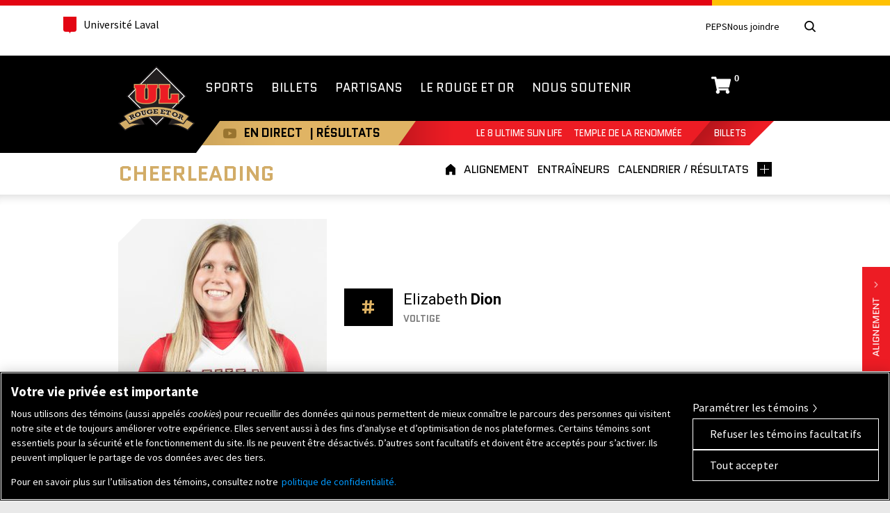

--- FILE ---
content_type: text/html; charset=UTF-8
request_url: https://rougeetor.ulaval.ca/athletes/elizabeth-dion/
body_size: 20785
content:
<!doctype html> <!--[if lt IE 7]><html itemscope itemtype="http://schema.org/WebPage" class="no-js lt-ie10 lt-ie9 lt-ie8 lt-ie7" lang="fr"> <![endif]--> <!--[if IE 7]><html itemscope itemtype="http://schema.org/WebPage" class="no-js lt-ie10 lt-ie9 lt-ie8" lang="fr"> <![endif]--> <!--[if IE 8]><html itemscope itemtype="http://schema.org/WebPage" class="no-js lt-ie10 lt-ie9" lang="fr"> <![endif]--> <!--[if IE 9]><html itemscope itemtype="http://schema.org/WebPage" class="no-js lt-ie10" lang="fr"> <![endif]--> <!--[if gt IE 10]><!--><html itemscope itemtype="http://schema.org/WebPage" class="no-js" lang="fr"> <!--<![endif]--><head><meta name="facebook-domain-verification" content="0wiqflk8g8g1wzfy1momag7ownaj62" /><meta charset="UTF-8" /><meta http-equiv="X-UA-Compatible" content="IE=edge,chrome=1,requiresActiveX=true" /><link rel="dns-prefetch" href="//ajax.googleapis.com" /><meta http-equiv="content-type" content="text/html; charset=utf-8" /><meta name="viewport" content="width=device-width, initial-scale=1.0" /><meta property="og:title" content="Elizabeth Dion | Club de cheerleading du Rouge et Or" /><meta itemprop="name" content="Elizabeth Dion | Club de cheerleading du Rouge et Or" /><meta property="og:type" content="website" /><meta property="og:url" content="https://rougeetor.ulaval.ca/athletes/elizabeth-dion/" /><meta property="og:image" content="https://rougeetor.ulaval.ca/wp-content/themes/rougeetor/img/icons/icon-og-image.png" /><meta itemprop="image" content="https://rougeetor.ulaval.ca/wp-content/themes/rougeetor/img/icons/icon-og-image.png" /><meta property="og:site_name" content="Rouge et Or de l&#039;Université Laval" /><meta property="og:description" content="Elizabeth Dion, voltige du Club de cheerleading du Rouge et Or de l'Université Laval" /><meta itemprop="description" content="Elizabeth Dion, voltige du Club de cheerleading du Rouge et Or de l'Université Laval" /><meta property="og:locale" content="fr_CA" /><meta name="twitter:card" content="summary" /><meta name="twitter:site" content="@rougeetor" /><meta name="twitter:creator" content="@rougeetor" /><link rel="apple-touch-icon-precomposed" href="https://rougeetor.ulaval.ca/wp-content/themes/rougeetor/img/icons/apple-touch-icon-precomposed.png"><link rel="shortcut icon" href="https://rougeetor.ulaval.ca/wp-content/themes/rougeetor/img/icons/favicon.ico" /><meta name="msapplication-TileImage" content="https://rougeetor.ulaval.ca/wp-content/themes/rougeetor/img/icons/windows-metro-tile.png" /><meta name="msapplication-TileColor" content="#ffffff" />  <script>(function(w,d,s,l,i){w[l]=w[l]||[];w[l].push({'gtm.start':
                new Date().getTime(),event:'gtm.js'});var f=d.getElementsByTagName(s)[0],
            j=d.createElement(s),dl=l!='dataLayer'?'&l='+l:'';j.async=true;j.src=
            'https://www.googletagmanager.com/gtm.js?id='+i+dl;f.parentNode.insertBefore(j,f);
        })(window,document,'script','dataLayer','GTM-KZ25J672');</script>  <script type='text/javascript'>var googletag = googletag || {};
      googletag.cmd = googletag.cmd || [];
      (function() {
        var gads = document.createElement('script');
        gads.async = true;
        gads.type = 'text/javascript';
        var useSSL = 'https:' == document.location.protocol;
        gads.src = (useSSL ? 'https:' : 'http:') +
          '//www.googletagservices.com/tag/js/gpt.js';
        var node = document.getElementsByTagName('script')[0];
        node.parentNode.insertBefore(gads, node);
      })();</script> <script type='text/javascript'>googletag.cmd.push(function() {
        googletag.defineSlot('/31239277/RetO_728x90_homepage', [728, 90], 'div-gpt-ad-1439394968438-0').addService(googletag.pubads());
        googletag.pubads().enableSingleRequest();
        googletag.enableServices();
      });</script>  <script>!function(f,b,e,v,n,t,s){if(f.fbq)return;n=f.fbq=function(){n.callMethod?
    n.callMethod.apply(n,arguments):n.queue.push(arguments)};if(!f._fbq)f._fbq=n;
    n.push=n;n.loaded=!0;n.version='2.0';n.queue=[];t=b.createElement(e);t.async=!0;
    t.src=v;s=b.getElementsByTagName(e)[0];s.parentNode.insertBefore(t,s)}(window,
    document,'script','//connect.facebook.net/en_US/fbevents.js');
    
    fbq('init', '1068941586503465');
    fbq('track', "PageView");</script> <noscript><img height="1" width="1" style="display:none"
 src="https://www.facebook.com/tr?id=1068941586503465&ev=PageView&noscript=1"
 /></noscript>  <script>!function(f,b,e,v,n,t,s)
    {if(f.fbq)return;n=f.fbq=function(){n.callMethod?
    n.callMethod.apply(n,arguments):n.queue.push(arguments)};
    if(!f._fbq)f._fbq=n;n.push=n;n.loaded=!0;n.version='2.0';
    n.queue=[];t=b.createElement(e);t.async=!0;
    t.src=v;s=b.getElementsByTagName(e)[0];
    s.parentNode.insertBefore(t,s)}(window, document,'script',
    'https://connect.facebook.net/en_US/fbevents.js');
    
    fbq('init', '602313714682240');
    fbq('track', 'PageView');</script> <noscript><img height="1" width="1" style="display:none"
 src="https://www.facebook.com/tr?id=602313714682240&ev=PageView&noscript=1"
 /></noscript>  <script>!function(f,b,e,v,n,t,s)
    {if(f.fbq)return;n=f.fbq=function(){n.callMethod?
    n.callMethod.apply(n,arguments):n.queue.push(arguments)};
    if(!f._fbq)f._fbq=n;n.push=n;n.loaded=!0;n.version='2.0';
    n.queue=[];t=b.createElement(e);t.async=!0;
    t.src=v;s=b.getElementsByTagName(e)[0];
    s.parentNode.insertBefore(t,s)}(window, document,'script',
    'https://connect.facebook.net/en_US/fbevents.js');
    
    fbq('init', '545752884290691');
    fbq('track', 'PageView');</script> <noscript><img height="1" width="1" style="display:none"
 src="https://www.facebook.com/tr?id=545752884290691&ev=PageView&noscript=1"
 /></noscript> <style>@import url(//fonts.googleapis.com/css?family=Roboto:400,500,500italic,400italic,700,700italic);
        @import url(//fonts.googleapis.com/css?family=Quantico:400,400italic,700,700italic);</style> <script type="text/javascript">setTimeout(function(){var a=document.createElement("script");
		var b=document.getElementsByTagName("script")[0];
		a.src=document.location.protocol+"//script.crazyegg.com/pages/scripts/0011/0137.js?"+Math.floor(new Date().getTime()/3600000);
		a.async=true;a.type="text/javascript";b.parentNode.insertBefore(a,b)}, 1);</script> <script src="https://rnet.ulaval.ca/Scripts/EasyXDM/easyXDM.min.js" type="text/javascript"></script> <script src="https://rnet.ulaval.ca/Integration/CommunicationBridge/RS_ComBridgeClient.js" type="text/javascript"></script> <meta name='robots' content='index, follow, max-image-preview:large, max-snippet:-1, max-video-preview:-1' /><style>img:is([sizes="auto" i], [sizes^="auto," i]) { contain-intrinsic-size: 3000px 1500px }</style> <script src=https://cookie-cdn.cookiepro.com/scripttemplates/otSDKStub.js data-document-language="true" type="text/javascript" charset="UTF-8" data-domain-script="01930846-bcbf-7bfd-853e-7768c4f90485" ></script> <script type="text/javascript">function OptanonWrapper() { }</script> <title>Elizabeth Dion | Club de cheerleading du Rouge et Or</title><meta name="description" content="Elizabeth Dion, voltige du Club de cheerleading du Rouge et Or de l&#039;Université Laval" /><link rel="canonical" href="https://rougeetor.ulaval.ca/athletes/elizabeth-dion/" /><meta property="og:locale" content="fr_FR" /><meta property="og:type" content="article" /><meta property="og:title" content="Elizabeth Dion | Club de cheerleading du Rouge et Or" /><meta property="og:description" content="Elizabeth Dion, voltige du Club de cheerleading du Rouge et Or de l&#039;Université Laval" /><meta property="og:url" content="https://rougeetor.ulaval.ca/athletes/elizabeth-dion/" /><meta property="og:site_name" content="Rouge et Or de l&#039;Université Laval" /><meta name="twitter:card" content="summary_large_image" /> <script type="application/ld+json" class="yoast-schema-graph">{"@context":"https://schema.org","@graph":[{"@type":"WebPage","@id":"https://rougeetor.ulaval.ca/athletes/elizabeth-dion/","url":"https://rougeetor.ulaval.ca/athletes/elizabeth-dion/","name":"Elizabeth Dion | Club de cheerleading du Rouge et Or","isPartOf":{"@id":"https://rougeetor.ulaval.ca/#website"},"datePublished":"2022-02-08T16:03:17+00:00","description":"Elizabeth Dion, voltige du Club de cheerleading du Rouge et Or de l'Université Laval","breadcrumb":{"@id":"https://rougeetor.ulaval.ca/athletes/elizabeth-dion/#breadcrumb"},"inLanguage":"fr-FR","potentialAction":[{"@type":"ReadAction","target":["https://rougeetor.ulaval.ca/athletes/elizabeth-dion/"]}]},{"@type":"BreadcrumbList","@id":"https://rougeetor.ulaval.ca/athletes/elizabeth-dion/#breadcrumb","itemListElement":[{"@type":"ListItem","position":1,"name":"Accueil","item":"https://rougeetor.ulaval.ca/"},{"@type":"ListItem","position":2,"name":"Dion Elizabeth ( 24-02-1997 ) Cheerleading"}]},{"@type":"WebSite","@id":"https://rougeetor.ulaval.ca/#website","url":"https://rougeetor.ulaval.ca/","name":"Rouge et Or de l&#039;Université Laval","description":"","potentialAction":[{"@type":"SearchAction","target":{"@type":"EntryPoint","urlTemplate":"https://rougeetor.ulaval.ca/?s={search_term_string}"},"query-input":{"@type":"PropertyValueSpecification","valueRequired":true,"valueName":"search_term_string"}}],"inLanguage":"fr-FR"}]}</script> <link rel='dns-prefetch' href='//ajax.googleapis.com' /><link rel='dns-prefetch' href='//fonts.googleapis.com' /> <script type="text/javascript">window._wpemojiSettings = {"baseUrl":"https:\/\/s.w.org\/images\/core\/emoji\/16.0.1\/72x72\/","ext":".png","svgUrl":"https:\/\/s.w.org\/images\/core\/emoji\/16.0.1\/svg\/","svgExt":".svg","source":{"concatemoji":"https:\/\/rougeetor.ulaval.ca\/wp-includes\/js\/wp-emoji-release.min.js?ver=6.8.3"}};
/*! This file is auto-generated */
!function(s,n){var o,i,e;function c(e){try{var t={supportTests:e,timestamp:(new Date).valueOf()};sessionStorage.setItem(o,JSON.stringify(t))}catch(e){}}function p(e,t,n){e.clearRect(0,0,e.canvas.width,e.canvas.height),e.fillText(t,0,0);var t=new Uint32Array(e.getImageData(0,0,e.canvas.width,e.canvas.height).data),a=(e.clearRect(0,0,e.canvas.width,e.canvas.height),e.fillText(n,0,0),new Uint32Array(e.getImageData(0,0,e.canvas.width,e.canvas.height).data));return t.every(function(e,t){return e===a[t]})}function u(e,t){e.clearRect(0,0,e.canvas.width,e.canvas.height),e.fillText(t,0,0);for(var n=e.getImageData(16,16,1,1),a=0;a<n.data.length;a++)if(0!==n.data[a])return!1;return!0}function f(e,t,n,a){switch(t){case"flag":return n(e,"\ud83c\udff3\ufe0f\u200d\u26a7\ufe0f","\ud83c\udff3\ufe0f\u200b\u26a7\ufe0f")?!1:!n(e,"\ud83c\udde8\ud83c\uddf6","\ud83c\udde8\u200b\ud83c\uddf6")&&!n(e,"\ud83c\udff4\udb40\udc67\udb40\udc62\udb40\udc65\udb40\udc6e\udb40\udc67\udb40\udc7f","\ud83c\udff4\u200b\udb40\udc67\u200b\udb40\udc62\u200b\udb40\udc65\u200b\udb40\udc6e\u200b\udb40\udc67\u200b\udb40\udc7f");case"emoji":return!a(e,"\ud83e\udedf")}return!1}function g(e,t,n,a){var r="undefined"!=typeof WorkerGlobalScope&&self instanceof WorkerGlobalScope?new OffscreenCanvas(300,150):s.createElement("canvas"),o=r.getContext("2d",{willReadFrequently:!0}),i=(o.textBaseline="top",o.font="600 32px Arial",{});return e.forEach(function(e){i[e]=t(o,e,n,a)}),i}function t(e){var t=s.createElement("script");t.src=e,t.defer=!0,s.head.appendChild(t)}"undefined"!=typeof Promise&&(o="wpEmojiSettingsSupports",i=["flag","emoji"],n.supports={everything:!0,everythingExceptFlag:!0},e=new Promise(function(e){s.addEventListener("DOMContentLoaded",e,{once:!0})}),new Promise(function(t){var n=function(){try{var e=JSON.parse(sessionStorage.getItem(o));if("object"==typeof e&&"number"==typeof e.timestamp&&(new Date).valueOf()<e.timestamp+604800&&"object"==typeof e.supportTests)return e.supportTests}catch(e){}return null}();if(!n){if("undefined"!=typeof Worker&&"undefined"!=typeof OffscreenCanvas&&"undefined"!=typeof URL&&URL.createObjectURL&&"undefined"!=typeof Blob)try{var e="postMessage("+g.toString()+"("+[JSON.stringify(i),f.toString(),p.toString(),u.toString()].join(",")+"));",a=new Blob([e],{type:"text/javascript"}),r=new Worker(URL.createObjectURL(a),{name:"wpTestEmojiSupports"});return void(r.onmessage=function(e){c(n=e.data),r.terminate(),t(n)})}catch(e){}c(n=g(i,f,p,u))}t(n)}).then(function(e){for(var t in e)n.supports[t]=e[t],n.supports.everything=n.supports.everything&&n.supports[t],"flag"!==t&&(n.supports.everythingExceptFlag=n.supports.everythingExceptFlag&&n.supports[t]);n.supports.everythingExceptFlag=n.supports.everythingExceptFlag&&!n.supports.flag,n.DOMReady=!1,n.readyCallback=function(){n.DOMReady=!0}}).then(function(){return e}).then(function(){var e;n.supports.everything||(n.readyCallback(),(e=n.source||{}).concatemoji?t(e.concatemoji):e.wpemoji&&e.twemoji&&(t(e.twemoji),t(e.wpemoji)))}))}((window,document),window._wpemojiSettings);</script> <link rel='stylesheet' id='smls-frontend-style-css' href='https://rougeetor.ulaval.ca/wp-content/plugins/smart-logo-showcase-lite/css/smls-frontend-style.css?ver=1.1.9' type='text/css' media='all' /><link rel='stylesheet' id='smls-block-editor-css' href='https://rougeetor.ulaval.ca/wp-content/plugins/smart-logo-showcase-lite/inc/smls-block/smls-block.css?ver=1.1.9' type='text/css' media='all' /><link rel='stylesheet' id='ulaval-normes-css-header-css' href='https://rougeetor.ulaval.ca/wp-content/themes/rougeetor/ulaval-normes/css/header.min.css' type='text/css' media='all' /><link rel='stylesheet' id='composantes-ul-css' href='https://rougeetor.ulaval.ca/wp-content/themes/rougeetor/css/composantes-ul-min.css' type='text/css' media='all' /><link rel='stylesheet' id='global-css' href='https://rougeetor.ulaval.ca/wp-content/themes/rougeetor/css/global.css' type='text/css' media='all' /> <!--[if lte IE 9]><link rel='stylesheet' id='global2-css' href='https://rougeetor.ulaval.ca/wp-content/themes/rougeetor/css/global_2.css' type='text/css' media='all' /> <![endif]--><link rel='stylesheet' id='reto-css' href='https://rougeetor.ulaval.ca/wp-content/themes/rougeetor/css/reto.css' type='text/css' media='all' /><style id='wp-emoji-styles-inline-css' type='text/css'>img.wp-smiley, img.emoji {
		display: inline !important;
		border: none !important;
		box-shadow: none !important;
		height: 1em !important;
		width: 1em !important;
		margin: 0 0.07em !important;
		vertical-align: -0.1em !important;
		background: none !important;
		padding: 0 !important;
	}</style><link rel='stylesheet' id='wp-block-library-css' href='https://rougeetor.ulaval.ca/wp-includes/css/dist/block-library/style.min.css?ver=6.8.3' type='text/css' media='all' /><style id='classic-theme-styles-inline-css' type='text/css'>/*! This file is auto-generated */
.wp-block-button__link{color:#fff;background-color:#32373c;border-radius:9999px;box-shadow:none;text-decoration:none;padding:calc(.667em + 2px) calc(1.333em + 2px);font-size:1.125em}.wp-block-file__button{background:#32373c;color:#fff;text-decoration:none}</style><style id='global-styles-inline-css' type='text/css'>:root{--wp--preset--aspect-ratio--square: 1;--wp--preset--aspect-ratio--4-3: 4/3;--wp--preset--aspect-ratio--3-4: 3/4;--wp--preset--aspect-ratio--3-2: 3/2;--wp--preset--aspect-ratio--2-3: 2/3;--wp--preset--aspect-ratio--16-9: 16/9;--wp--preset--aspect-ratio--9-16: 9/16;--wp--preset--color--black: #000000;--wp--preset--color--cyan-bluish-gray: #abb8c3;--wp--preset--color--white: #ffffff;--wp--preset--color--pale-pink: #f78da7;--wp--preset--color--vivid-red: #cf2e2e;--wp--preset--color--luminous-vivid-orange: #ff6900;--wp--preset--color--luminous-vivid-amber: #fcb900;--wp--preset--color--light-green-cyan: #7bdcb5;--wp--preset--color--vivid-green-cyan: #00d084;--wp--preset--color--pale-cyan-blue: #8ed1fc;--wp--preset--color--vivid-cyan-blue: #0693e3;--wp--preset--color--vivid-purple: #9b51e0;--wp--preset--gradient--vivid-cyan-blue-to-vivid-purple: linear-gradient(135deg,rgba(6,147,227,1) 0%,rgb(155,81,224) 100%);--wp--preset--gradient--light-green-cyan-to-vivid-green-cyan: linear-gradient(135deg,rgb(122,220,180) 0%,rgb(0,208,130) 100%);--wp--preset--gradient--luminous-vivid-amber-to-luminous-vivid-orange: linear-gradient(135deg,rgba(252,185,0,1) 0%,rgba(255,105,0,1) 100%);--wp--preset--gradient--luminous-vivid-orange-to-vivid-red: linear-gradient(135deg,rgba(255,105,0,1) 0%,rgb(207,46,46) 100%);--wp--preset--gradient--very-light-gray-to-cyan-bluish-gray: linear-gradient(135deg,rgb(238,238,238) 0%,rgb(169,184,195) 100%);--wp--preset--gradient--cool-to-warm-spectrum: linear-gradient(135deg,rgb(74,234,220) 0%,rgb(151,120,209) 20%,rgb(207,42,186) 40%,rgb(238,44,130) 60%,rgb(251,105,98) 80%,rgb(254,248,76) 100%);--wp--preset--gradient--blush-light-purple: linear-gradient(135deg,rgb(255,206,236) 0%,rgb(152,150,240) 100%);--wp--preset--gradient--blush-bordeaux: linear-gradient(135deg,rgb(254,205,165) 0%,rgb(254,45,45) 50%,rgb(107,0,62) 100%);--wp--preset--gradient--luminous-dusk: linear-gradient(135deg,rgb(255,203,112) 0%,rgb(199,81,192) 50%,rgb(65,88,208) 100%);--wp--preset--gradient--pale-ocean: linear-gradient(135deg,rgb(255,245,203) 0%,rgb(182,227,212) 50%,rgb(51,167,181) 100%);--wp--preset--gradient--electric-grass: linear-gradient(135deg,rgb(202,248,128) 0%,rgb(113,206,126) 100%);--wp--preset--gradient--midnight: linear-gradient(135deg,rgb(2,3,129) 0%,rgb(40,116,252) 100%);--wp--preset--font-size--small: 13px;--wp--preset--font-size--medium: 20px;--wp--preset--font-size--large: 36px;--wp--preset--font-size--x-large: 42px;--wp--preset--spacing--20: 0.44rem;--wp--preset--spacing--30: 0.67rem;--wp--preset--spacing--40: 1rem;--wp--preset--spacing--50: 1.5rem;--wp--preset--spacing--60: 2.25rem;--wp--preset--spacing--70: 3.38rem;--wp--preset--spacing--80: 5.06rem;--wp--preset--shadow--natural: 6px 6px 9px rgba(0, 0, 0, 0.2);--wp--preset--shadow--deep: 12px 12px 50px rgba(0, 0, 0, 0.4);--wp--preset--shadow--sharp: 6px 6px 0px rgba(0, 0, 0, 0.2);--wp--preset--shadow--outlined: 6px 6px 0px -3px rgba(255, 255, 255, 1), 6px 6px rgba(0, 0, 0, 1);--wp--preset--shadow--crisp: 6px 6px 0px rgba(0, 0, 0, 1);}:where(.is-layout-flex){gap: 0.5em;}:where(.is-layout-grid){gap: 0.5em;}body .is-layout-flex{display: flex;}.is-layout-flex{flex-wrap: wrap;align-items: center;}.is-layout-flex > :is(*, div){margin: 0;}body .is-layout-grid{display: grid;}.is-layout-grid > :is(*, div){margin: 0;}:where(.wp-block-columns.is-layout-flex){gap: 2em;}:where(.wp-block-columns.is-layout-grid){gap: 2em;}:where(.wp-block-post-template.is-layout-flex){gap: 1.25em;}:where(.wp-block-post-template.is-layout-grid){gap: 1.25em;}.has-black-color{color: var(--wp--preset--color--black) !important;}.has-cyan-bluish-gray-color{color: var(--wp--preset--color--cyan-bluish-gray) !important;}.has-white-color{color: var(--wp--preset--color--white) !important;}.has-pale-pink-color{color: var(--wp--preset--color--pale-pink) !important;}.has-vivid-red-color{color: var(--wp--preset--color--vivid-red) !important;}.has-luminous-vivid-orange-color{color: var(--wp--preset--color--luminous-vivid-orange) !important;}.has-luminous-vivid-amber-color{color: var(--wp--preset--color--luminous-vivid-amber) !important;}.has-light-green-cyan-color{color: var(--wp--preset--color--light-green-cyan) !important;}.has-vivid-green-cyan-color{color: var(--wp--preset--color--vivid-green-cyan) !important;}.has-pale-cyan-blue-color{color: var(--wp--preset--color--pale-cyan-blue) !important;}.has-vivid-cyan-blue-color{color: var(--wp--preset--color--vivid-cyan-blue) !important;}.has-vivid-purple-color{color: var(--wp--preset--color--vivid-purple) !important;}.has-black-background-color{background-color: var(--wp--preset--color--black) !important;}.has-cyan-bluish-gray-background-color{background-color: var(--wp--preset--color--cyan-bluish-gray) !important;}.has-white-background-color{background-color: var(--wp--preset--color--white) !important;}.has-pale-pink-background-color{background-color: var(--wp--preset--color--pale-pink) !important;}.has-vivid-red-background-color{background-color: var(--wp--preset--color--vivid-red) !important;}.has-luminous-vivid-orange-background-color{background-color: var(--wp--preset--color--luminous-vivid-orange) !important;}.has-luminous-vivid-amber-background-color{background-color: var(--wp--preset--color--luminous-vivid-amber) !important;}.has-light-green-cyan-background-color{background-color: var(--wp--preset--color--light-green-cyan) !important;}.has-vivid-green-cyan-background-color{background-color: var(--wp--preset--color--vivid-green-cyan) !important;}.has-pale-cyan-blue-background-color{background-color: var(--wp--preset--color--pale-cyan-blue) !important;}.has-vivid-cyan-blue-background-color{background-color: var(--wp--preset--color--vivid-cyan-blue) !important;}.has-vivid-purple-background-color{background-color: var(--wp--preset--color--vivid-purple) !important;}.has-black-border-color{border-color: var(--wp--preset--color--black) !important;}.has-cyan-bluish-gray-border-color{border-color: var(--wp--preset--color--cyan-bluish-gray) !important;}.has-white-border-color{border-color: var(--wp--preset--color--white) !important;}.has-pale-pink-border-color{border-color: var(--wp--preset--color--pale-pink) !important;}.has-vivid-red-border-color{border-color: var(--wp--preset--color--vivid-red) !important;}.has-luminous-vivid-orange-border-color{border-color: var(--wp--preset--color--luminous-vivid-orange) !important;}.has-luminous-vivid-amber-border-color{border-color: var(--wp--preset--color--luminous-vivid-amber) !important;}.has-light-green-cyan-border-color{border-color: var(--wp--preset--color--light-green-cyan) !important;}.has-vivid-green-cyan-border-color{border-color: var(--wp--preset--color--vivid-green-cyan) !important;}.has-pale-cyan-blue-border-color{border-color: var(--wp--preset--color--pale-cyan-blue) !important;}.has-vivid-cyan-blue-border-color{border-color: var(--wp--preset--color--vivid-cyan-blue) !important;}.has-vivid-purple-border-color{border-color: var(--wp--preset--color--vivid-purple) !important;}.has-vivid-cyan-blue-to-vivid-purple-gradient-background{background: var(--wp--preset--gradient--vivid-cyan-blue-to-vivid-purple) !important;}.has-light-green-cyan-to-vivid-green-cyan-gradient-background{background: var(--wp--preset--gradient--light-green-cyan-to-vivid-green-cyan) !important;}.has-luminous-vivid-amber-to-luminous-vivid-orange-gradient-background{background: var(--wp--preset--gradient--luminous-vivid-amber-to-luminous-vivid-orange) !important;}.has-luminous-vivid-orange-to-vivid-red-gradient-background{background: var(--wp--preset--gradient--luminous-vivid-orange-to-vivid-red) !important;}.has-very-light-gray-to-cyan-bluish-gray-gradient-background{background: var(--wp--preset--gradient--very-light-gray-to-cyan-bluish-gray) !important;}.has-cool-to-warm-spectrum-gradient-background{background: var(--wp--preset--gradient--cool-to-warm-spectrum) !important;}.has-blush-light-purple-gradient-background{background: var(--wp--preset--gradient--blush-light-purple) !important;}.has-blush-bordeaux-gradient-background{background: var(--wp--preset--gradient--blush-bordeaux) !important;}.has-luminous-dusk-gradient-background{background: var(--wp--preset--gradient--luminous-dusk) !important;}.has-pale-ocean-gradient-background{background: var(--wp--preset--gradient--pale-ocean) !important;}.has-electric-grass-gradient-background{background: var(--wp--preset--gradient--electric-grass) !important;}.has-midnight-gradient-background{background: var(--wp--preset--gradient--midnight) !important;}.has-small-font-size{font-size: var(--wp--preset--font-size--small) !important;}.has-medium-font-size{font-size: var(--wp--preset--font-size--medium) !important;}.has-large-font-size{font-size: var(--wp--preset--font-size--large) !important;}.has-x-large-font-size{font-size: var(--wp--preset--font-size--x-large) !important;}
:where(.wp-block-post-template.is-layout-flex){gap: 1.25em;}:where(.wp-block-post-template.is-layout-grid){gap: 1.25em;}
:where(.wp-block-columns.is-layout-flex){gap: 2em;}:where(.wp-block-columns.is-layout-grid){gap: 2em;}
:root :where(.wp-block-pullquote){font-size: 1.5em;line-height: 1.6;}</style><link rel='stylesheet' id='fontawesome-css' href='https://rougeetor.ulaval.ca/wp-content/plugins/olevmedia-shortcodes/assets/css/font-awesome.min.css?ver=6.8.3' type='text/css' media='all' /><link rel='stylesheet' id='omsc-shortcodes-css' href='https://rougeetor.ulaval.ca/wp-content/plugins/olevmedia-shortcodes/assets/css/shortcodes.css?ver=6.8.3' type='text/css' media='all' /><link rel='stylesheet' id='omsc-shortcodes-tablet-css' href='https://rougeetor.ulaval.ca/wp-content/plugins/olevmedia-shortcodes/assets/css/shortcodes-tablet.css?ver=6.8.3' type='text/css' media='screen and (min-width: 768px) and (max-width: 959px)' /><link rel='stylesheet' id='omsc-shortcodes-mobile-css' href='https://rougeetor.ulaval.ca/wp-content/plugins/olevmedia-shortcodes/assets/css/shortcodes-mobile.css?ver=6.8.3' type='text/css' media='screen and (max-width: 767px)' /><link rel='stylesheet' id='smls-fontawesome-style-css' href='https://rougeetor.ulaval.ca/wp-content/plugins/smart-logo-showcase-lite/css/font-awesome.min.css?ver=1.1.9' type='text/css' media='all' /><link rel='stylesheet' id='smls-google-fonts-sans-css' href='https://fonts.googleapis.com/css?family=Open+Sans%3A400%2C300%2C600%2C700%2C800&#038;ver=6.8.3' type='text/css' media='all' /><link rel='stylesheet' id='smls-google-fonts-roboto-css' href='https://fonts.googleapis.com/css?family=Roboto%3A400%2C300italic%2C400italic%2C500%2C500italic%2C700%2C700italic%2C900italic%2C900&#038;ver=6.8.3' type='text/css' media='all' /><link rel='stylesheet' id='smls-google-fonts-lato-css' href='https://fonts.googleapis.com/css?family=Lato%3A400%2C300italic%2C400italic%2C700%2C700italic%2C900italic%2C900&#038;ver=6.8.3' type='text/css' media='all' /><link rel='stylesheet' id='smls-google-fonts-montserrat-css' href='https://fonts.googleapis.com/css?family=Montserrat%3A400%2C700&#038;ver=6.8.3' type='text/css' media='all' /><link rel='stylesheet' id='smls-google-fonts-merriweather-css' href='https://fonts.googleapis.com/css?family=Merriweather+Sans%3A300%2C400%2C700%2C800+Sans%3A300%2C400%2C700&#038;ver=6.8.3' type='text/css' media='all' /><link rel='stylesheet' id='smls-google-fonts-droid-css' href='https://fonts.googleapis.com/css?family=Droid+Sans%3A400%2C700&#038;ver=6.8.3' type='text/css' media='all' /><link rel='stylesheet' id='smls-google-fonts-oxygen-css' href='https://fonts.googleapis.com/css?family=Oxygen%3A300%2C400%2C700&#038;ver=6.8.3' type='text/css' media='all' /><link rel='stylesheet' id='smls-google-fonts-raleway-css' href='https://fonts.googleapis.com/css?family=Raleway%3A100%2C200%2C300%2C400%2C500%2C600%2C700%2C800%2C900&#038;ver=6.8.3' type='text/css' media='all' /><link rel='stylesheet' id='smls-owl-style-css' href='https://rougeetor.ulaval.ca/wp-content/plugins/smart-logo-showcase-lite/css/owl.carousel.css?ver=1.1.9' type='text/css' media='all' /><link rel='stylesheet' id='smls-tooltip-style-css' href='https://rougeetor.ulaval.ca/wp-content/plugins/smart-logo-showcase-lite/css/tooltipster.bundle.css?ver=1.1.9' type='text/css' media='all' /><link rel='stylesheet' id='smls-responsive-style-css' href='https://rougeetor.ulaval.ca/wp-content/plugins/smart-logo-showcase-lite/css/smls-responsive.css?ver=1.1.9' type='text/css' media='all' /><link rel='stylesheet' id='smls-popup-style-css' href='https://rougeetor.ulaval.ca/wp-content/plugins/smart-logo-showcase-lite/css/popup-contact.css?ver=1.1.9' type='text/css' media='all' /> <script type="text/javascript" src="https://ajax.googleapis.com/ajax/libs/jquery/3.6.0/jquery.js" id="jquery-js"></script> <link rel="https://api.w.org/" href="https://rougeetor.ulaval.ca/wp-json/" /><meta name="generator" content="WordPress 6.8.3" /><link rel='shortlink' href='https://rougeetor.ulaval.ca/?p=20486' /><link rel="alternate" title="oEmbed (JSON)" type="application/json+oembed" href="https://rougeetor.ulaval.ca/wp-json/oembed/1.0/embed?url=https%3A%2F%2Frougeetor.ulaval.ca%2Fathletes%2Felizabeth-dion%2F" /><link rel="alternate" title="oEmbed (XML)" type="text/xml+oembed" href="https://rougeetor.ulaval.ca/wp-json/oembed/1.0/embed?url=https%3A%2F%2Frougeetor.ulaval.ca%2Fathletes%2Felizabeth-dion%2F&#038;format=xml" /> <style type="text/css" media="screen">.g { margin:0px; padding:0px; overflow:hidden; line-height:1; zoom:1; }
	.g img { height:auto; }
	.g-col { position:relative; float:left; }
	.g-col:first-child { margin-left: 0; }
	.g-col:last-child { margin-right: 0; }
	.g-3 { margin:0px 0px 0px 0px;width:100%; max-width:728px; height:100%; max-height:90px; }
	.g-4 { margin:0px 0px 0px 0px;width:100%; max-width:300px; height:100%; max-height:250px; }
	.g-8 { margin:0px 0px 0px 0px;width:100%; max-width:300px; height:100%; max-height:250px; }
	.g-9 { margin:0px 0px 0px 0px;width:100%; max-width:300px; height:100%; max-height:250px; }
	.g-10 { margin:0px 0px 0px 0px;width:100%; max-width:300px; height:100%; max-height:250px; }
	.g-11 { margin:0px 0px 0px 0px;width:100%; max-width:300px; height:100%; max-height:250px; }
	.g-12 { margin:0px 0px 0px 0px;width:100%; max-width:728px; height:100%; max-height:90px; }
	.g-14 { margin:0px 0px 0px 0px;width:100%; max-width:317px; height:100%; max-height:620px; }
	.g-15 { margin:0px;  width:100%; max-width:300px; height:100%; max-height:250px; }
	@media only screen and (max-width: 480px) {
		.g-col, .g-dyn, .g-single { width:100%; margin-left:0; margin-right:0; }
	}</style></head><body class="wp-singular athletes-template-default single single-athletes postid-20486 wp-theme-rougeetor"> <noscript> <iframe src="https://www.googletagmanager.com/ns.html?id=GTM-KZ25J672"
 height="0" width="0" style="display:none;visibility:hidden"></iframe> </noscript> <!--[if lt IE 8 ]><p class="browsehappy">Vous utilisez un navigateur <strong>obsolète</strong>. S'il vous plaît, <a href="http://browsehappy.com/">mettez à jour votre navigateur</a> pour améliorer votre expérience.</p> <![endif]--> <img src="https://rougeetor.ulaval.ca/wp-content/themes/rougeetor/img/common/logo-rouge-et-or-universite-laval-print.png" alt="" class="logo-print" /><header class="header"><div class="header-container"><div class="ul-container"><div class="header-top"><div class="header-top-left"><div class="header-top-brand"> <a class="header-university-link" href="https://www.ulaval.ca/" target="_blank"> <img style="margin-right: 10px;" src="https://rougeetor.ulaval.ca/wp-content/themes/rougeetor/ulaval-normes/img/logo-ul-simplified.svg" width="19" height="24" alt="Logo ULaval"/> <span style="padding-top: 3px;">Université Laval</span> </a></div></div><div class="header-top-right"><div class="header-top-meta"><nav class="header-secondary-nav header-secondary-nav--desktop accessible-links-wrapper" aria-label="Liens rapides"><ul class="menu"><li class="menu-item"><a class="menu-link" href="https://peps.ulaval.ca/" target="_blank">PEPS</a></li><li class="menu-item"><a class="menu-link" href="https://rougeetor.ulaval.ca/nous-joindre/">Nous joindre</a></li></ul></nav></div><div class="header-main-utilities utilitaires"> <button type="button" class="header-search-trigger header-main-utilities-action recherche" aria-expanded="false" aria-controls="header-search" aria-label="Chercher"> <span class="switch-toggle switch-toggle--close icon-close"> <svg xmlns="http://www.w3.org/2000/svg" xmlns:xlink= "http://www.w3.org/1999/xlink" aria-hidden="true" aria-role="presentation" class="close" viewBox="0 0 32 32"><path d="M.55 31.45c-.69-.69-.7-1.8 0-2.5L13.5 16.01.55 3.06C-.12 2.35-.1 1.23.61.55 1.3-.1 2.37-.1 3.06.55L16 13.49 28.94.55c.68-.69 1.8-.7 2.49-.01l.01.01c.34.33.53.78.52 1.25 0 .47-.19.92-.52 1.25L18.5 15.99l12.94 12.94c.69.68.7 1.8.02 2.49l-.02.02c-.69.69-1.81.69-2.5 0L16 18.5 3.06 31.45c-.69.69-1.8.7-2.5.01l-.01-.01Z"></path></svg> </span> <span class="switch-toggle switch-toggle--search icon-recherche"> <svg xmlns="http://www.w3.org/2000/svg" xmlns:xlink= "http://www.w3.org/1999/xlink" aria-hidden="true" aria-role="presentation" class="search" viewBox="0 0 32 32"><path d="m28.97 31.48-7.02-7.01c-5.98 4.59-14.54 3.46-19.13-2.51C-1.77 15.98-.64 7.41 5.33 2.82c5.98-4.58 14.54-3.46 19.13 2.52 3.76 4.9 3.76 11.72 0 16.62l7.01 7.02c.69.69.7 1.8 0 2.5-.69.69-1.81.7-2.5 0ZM3.61 13.67c0 5.55 4.49 10.06 10.05 10.07 2.64 0 5.17-1.03 7.05-2.88.02-.03.05-.05.07-.08l.08-.07c3.89-3.97 3.82-10.34-.15-14.23-3.97-3.89-10.34-3.82-14.23.15a10.026 10.026 0 0 0-2.87 7.04Z"></path></svg> </span> </button></div></div></div></div></div></header><div id="section-recherche" class="normes-ul-recherche" role="search"><form action="https://rougeetor.ulaval.ca" method="get" accept-charset="utf-8"><h2 class="visuallyhidden" id="search-title">Outil de recherche</h2> <input type="search" class="champ-recherche" aria-labelledby="search-title" name="s" id="s" title="Chercher dans le site du Rouge et Or" placeholder="Chercher dans le site du Rouge et Or" /> <button type="submit" class="btn-recherche" value=""> <span class="icon-recherche"></span> </button></form></div><div class="wrapper-outer js-site-wrapper-outer"><div class="wrapper-inner js-site-wrapper-inner"><header class="wrapper-main-header js-main-header"><div class="main-header"><h1><a href="https://rougeetor.ulaval.ca">Rouge et Or de l&#039;Université Laval</a></h1><div class="utilitaires"> <iframe src="https://rnet.ulaval.ca/ror/cart/cartstatuswidget?lang=fr" name="IFrameReservatechCartPreviewMobile" id="IFrameReservatechCartPreviewMobile" class="cartHeader" marginwidth="0" marginheight="0" style="border-width: 0px; background: none 0% 0% repeat scroll transparent; height: 25px; width: 38px;" allowtransparency="true" scrolling="no" width="100%" frameborder="no"></iframe> <a href="" class="recherche-mob"> <span class="icon-recherche"></span> <span class="icon-close"></span> </a> <a href="#0" class="nav-mobile-trigger" id="nav-toggle"><span></span></a></div><div class="mobile-menu js-mobile-menu"><nav class="social-medias"><h2 class="visuallyhidden">Réseaux sociaux</h2><ul id="menu-reseaux-sociaux" class=""><li id="menu-item-43687" class="youtube menu-item menu-item-type-custom menu-item-object-custom menu-item-43687"><a href="http://www.youtube.com/user/RougeEtOr">Youtube</a></li><li id="menu-item-43686" class="menuhash hashtag menu-item menu-item-type-custom menu-item-object-custom menu-item-43686"><a target="_blank" href="http://www.youtube.com/user/RougeEtOr">EN DIRECT</a></li><li id="menu-item-25667" class="menuhash hashtag menu-item menu-item-type-custom menu-item-object-custom menu-item-25667"><a href="https://rougeetor.ulaval.ca/resultats/">|    RÉSULTATS</a></li></ul></nav><nav class="main-menu js-main-menu"><h2 class="visuallyhidden">Menu principal</h2><ul id="menu-menu-principal" class=""><li id="menu-item-25429" class="full-width-submenu menu-item menu-item-type-post_type menu-item-object-page menu-item-has-children menu-item-25429"><a href="https://rougeetor.ulaval.ca/sports/"><span>Sports</span></a><ul class="sub-menu"><li id="menu-item-25441" class="female menu-item menu-item-type-post_type menu-item-object-page menu-item-has-children menu-item-25441"><a href="https://rougeetor.ulaval.ca/sports/basketball-feminin/"><span>Féminin</span></a><ul class="sub-menu"><li id="menu-item-25432" class="menu-icons menu-item menu-item-type-post_type menu-item-object-page menu-item-has-children menu-item-25432"><a href="https://rougeetor.ulaval.ca/sports/basketball-feminin/"><span>Basketball</span></a><ul class="sub-menu"><li id="menu-item-43766" class="icon-billet menu-item menu-item-type-custom menu-item-object-custom menu-item-43766"><a href="https://rougeetor.ulaval.ca/billets/basketball/"><span>Billets</span></a></li><li id="menu-item-43765" class="icon-calendrier menu-item menu-item-type-custom menu-item-object-custom menu-item-43765"><a href="https://rougeetor.ulaval.ca/sports/basketball-feminin/calendrier/"><span>Calendrier</span></a></li><li id="menu-item-43764" class="icon-alignement menu-item menu-item-type-custom menu-item-object-custom menu-item-43764"><a href="https://rougeetor.ulaval.ca/sports/basketball-feminin/alignement/"><span>Alignement</span></a></li></ul></li><li id="menu-item-52157" class="menu-icons menu-item menu-item-type-post_type menu-item-object-page menu-item-has-children menu-item-52157"><a href="https://rougeetor.ulaval.ca/sports/flag-football/"><span>Flag Football</span></a><ul class="sub-menu"><li id="menu-item-52319" class="icon-billet menu-item menu-item-type-post_type menu-item-object-page menu-item-52319"><a href="https://rougeetor.ulaval.ca/billets/billets-flag-football/"><span>Billets Flag Football</span></a></li><li id="menu-item-52160" class="icon-calendrier menu-item menu-item-type-custom menu-item-object-custom menu-item-52160"><a href="https://rougeetor.ulaval.ca/sports/flag-football/calendrier/"><span>Calendrier</span></a></li><li id="menu-item-52159" class="icon-alignement menu-item menu-item-type-custom menu-item-object-custom menu-item-52159"><a href="https://rougeetor.ulaval.ca/sports/flag-football/alignement/"><span>Alignement</span></a></li></ul></li><li id="menu-item-53050" class="menu-icons menu-item menu-item-type-post_type menu-item-object-page menu-item-has-children menu-item-53050"><a href="https://rougeetor.ulaval.ca/sports/hockey/"><span>Hockey</span></a><ul class="sub-menu"><li id="menu-item-53057" class="icon-alignement menu-item menu-item-type-custom menu-item-object-custom menu-item-53057"><a href="https://rougeetor.ulaval.ca/sports/hockey/recrutement/"><span>Alignement</span></a></li></ul></li><li id="menu-item-25436" class="menu-icons menu-item menu-item-type-post_type menu-item-object-page menu-item-has-children menu-item-25436"><a href="https://rougeetor.ulaval.ca/sports/rugby/"><span>Rugby</span></a><ul class="sub-menu"><li id="menu-item-43769" class="icon-billet menu-item menu-item-type-custom menu-item-object-custom menu-item-43769"><a href="https://rougeetor.ulaval.ca/billets/rugby/"><span>Billets</span></a></li><li id="menu-item-43768" class="icon-calendrier menu-item menu-item-type-custom menu-item-object-custom menu-item-43768"><a href="https://rougeetor.ulaval.ca/sports/rugby/calendrier/"><span>Calendrier</span></a></li><li id="menu-item-43767" class="icon-alignement menu-item menu-item-type-custom menu-item-object-custom menu-item-43767"><a href="https://rougeetor.ulaval.ca/sports/rugby/alignement/"><span>Alignement</span></a></li></ul></li><li id="menu-item-25437" class="menu-icons menu-item menu-item-type-post_type menu-item-object-page menu-item-has-children menu-item-25437"><a href="https://rougeetor.ulaval.ca/sports/soccer-feminin/"><span>Soccer</span></a><ul class="sub-menu"><li id="menu-item-43772" class="icon-billet menu-item menu-item-type-custom menu-item-object-custom menu-item-43772"><a href="https://rougeetor.ulaval.ca/billets/soccer/"><span>Billets</span></a></li><li id="menu-item-43771" class="icon-calendrier menu-item menu-item-type-custom menu-item-object-custom menu-item-43771"><a href="https://rougeetor.ulaval.ca/sports/soccer-feminin/calendrier/"><span>Calendrier</span></a></li><li id="menu-item-43770" class="icon-alignement menu-item menu-item-type-custom menu-item-object-custom menu-item-43770"><a href="https://rougeetor.ulaval.ca/sports/soccer-feminin/alignement/"><span>Alignement</span></a></li></ul></li><li id="menu-item-25470" class="menu-icons menu-item menu-item-type-post_type menu-item-object-page menu-item-has-children menu-item-25470"><a href="https://rougeetor.ulaval.ca/sports/volleyball-feminin/"><span>Volleyball</span></a><ul class="sub-menu"><li id="menu-item-43775" class="icon-billet menu-item menu-item-type-custom menu-item-object-custom menu-item-43775"><a href="https://rougeetor.ulaval.ca/billets/volleyball/"><span>Billets</span></a></li><li id="menu-item-43774" class="icon-calendrier menu-item menu-item-type-custom menu-item-object-custom menu-item-43774"><a href="https://rougeetor.ulaval.ca/sports/volleyball-feminin/calendrier/"><span>Calendrier</span></a></li><li id="menu-item-43773" class="icon-alignement menu-item menu-item-type-custom menu-item-object-custom menu-item-43773"><a href="https://rougeetor.ulaval.ca/sports/volleyball-feminin/alignement/"><span>Alignement</span></a></li></ul></li></ul></li><li id="menu-item-25442" class="male menu-item menu-item-type-post_type menu-item-object-page menu-item-has-children menu-item-25442"><a href="https://rougeetor.ulaval.ca/sports/basketball-masculin/"><span>Masculin</span></a><ul class="sub-menu"><li id="menu-item-25430" class="menu-icons menu-item menu-item-type-post_type menu-item-object-page menu-item-has-children menu-item-25430"><a href="https://rougeetor.ulaval.ca/sports/basketball-masculin/"><span>Basketball</span></a><ul class="sub-menu"><li id="menu-item-43776" class="icon-billet menu-item menu-item-type-custom menu-item-object-custom menu-item-43776"><a href="https://rougeetor.ulaval.ca/billets/basketball/"><span>Billets</span></a></li><li id="menu-item-43778" class="icon-calendrier menu-item menu-item-type-custom menu-item-object-custom menu-item-43778"><a href="https://rougeetor.ulaval.ca/sports/basketball-masculin/calendrier/"><span>Calendrier</span></a></li><li id="menu-item-43777" class="icon-alignement menu-item menu-item-type-custom menu-item-object-custom menu-item-43777"><a href="https://rougeetor.ulaval.ca/sports/basketball-masculin/alignement/"><span>Alignement</span></a></li></ul></li><li id="menu-item-25438" class="menu-icons menu-item menu-item-type-post_type menu-item-object-page menu-item-has-children menu-item-25438"><a href="https://rougeetor.ulaval.ca/sports/football/"><span>Football</span></a><ul class="sub-menu"><li id="menu-item-43779" class="icon-billet menu-item menu-item-type-custom menu-item-object-custom menu-item-43779"><a href="https://rougeetor.ulaval.ca/billets/football/"><span>Billets</span></a></li><li id="menu-item-43781" class="icon-calendrier menu-item menu-item-type-custom menu-item-object-custom menu-item-43781"><a href="https://rougeetor.ulaval.ca/sports/football/calendrier/"><span>Calendrier</span></a></li><li id="menu-item-43780" class="icon-alignement menu-item menu-item-type-custom menu-item-object-custom menu-item-43780"><a href="https://rougeetor.ulaval.ca/sports/football/alignement/"><span>Alignement</span></a></li></ul></li><li id="menu-item-25439" class="menu-icons menu-item menu-item-type-post_type menu-item-object-page menu-item-has-children menu-item-25439"><a href="https://rougeetor.ulaval.ca/sports/soccer-masculin/"><span>Soccer</span></a><ul class="sub-menu"><li id="menu-item-43782" class="icon-billet menu-item menu-item-type-custom menu-item-object-custom menu-item-43782"><a href="https://rougeetor.ulaval.ca/billets/soccer/"><span>Billets</span></a></li><li id="menu-item-43784" class="icon-calendrier menu-item menu-item-type-custom menu-item-object-custom menu-item-43784"><a href="https://rougeetor.ulaval.ca/sports/soccer-masculin/calendrier/"><span>Calendrier</span></a></li><li id="menu-item-43783" class="icon-alignement menu-item menu-item-type-custom menu-item-object-custom menu-item-43783"><a href="https://rougeetor.ulaval.ca/sports/soccer-masculin/alignement/"><span>Alignement</span></a></li></ul></li><li id="menu-item-25440" class="menu-icons menu-item menu-item-type-post_type menu-item-object-page menu-item-has-children menu-item-25440"><a href="https://rougeetor.ulaval.ca/sports/volleyball-masculin/"><span>Volleyball</span></a><ul class="sub-menu"><li id="menu-item-43785" class="icon-billet menu-item menu-item-type-custom menu-item-object-custom menu-item-43785"><a href="https://rougeetor.ulaval.ca/billets/volleyball/"><span>Billets</span></a></li><li id="menu-item-43787" class="icon-calendrier menu-item menu-item-type-custom menu-item-object-custom menu-item-43787"><a href="https://rougeetor.ulaval.ca/sports/volleyball-masculin/calendrier/"><span>Calendrier</span></a></li><li id="menu-item-43786" class="icon-alignement menu-item menu-item-type-custom menu-item-object-custom menu-item-43786"><a href="https://rougeetor.ulaval.ca/sports/volleyball-masculin/alignement/"><span>Alignement</span></a></li></ul></li></ul></li><li id="menu-item-25431" class="female-male menu-item menu-item-type-post_type menu-item-object-page menu-item-has-children menu-item-25431"><a href="https://rougeetor.ulaval.ca/sports/athletisme/"><span>Féminin et masculin</span></a><ul class="sub-menu"><li id="menu-item-25443" class="menu-item menu-item-type-post_type menu-item-object-page menu-item-25443"><a href="https://rougeetor.ulaval.ca/sports/athletisme/"><span>Athlétisme</span></a></li><li id="menu-item-25444" class="menu-item menu-item-type-post_type menu-item-object-page menu-item-25444"><a href="https://rougeetor.ulaval.ca/sports/badminton/"><span>Badminton</span></a></li><li id="menu-item-25445" class="menu-item menu-item-type-post_type menu-item-object-page menu-item-25445"><a href="https://rougeetor.ulaval.ca/sports/cheerleading/"><span>Cheerleading</span></a></li><li id="menu-item-25446" class="menu-item menu-item-type-post_type menu-item-object-page menu-item-25446"><a href="https://rougeetor.ulaval.ca/sports/cross-country/"><span>C.-Country</span></a></li><li id="menu-item-25447" class="menu-item menu-item-type-post_type menu-item-object-page menu-item-25447"><a href="https://rougeetor.ulaval.ca/sports/golf/"><span>Golf</span></a></li><li id="menu-item-25448" class="menu-item menu-item-type-post_type menu-item-object-page menu-item-25448"><a href="https://rougeetor.ulaval.ca/sports/natation/"><span>Natation</span></a></li><li id="menu-item-25653" class="menu-item menu-item-type-post_type menu-item-object-page menu-item-25653"><a href="https://rougeetor.ulaval.ca/sports/tennis/"><span>Tennis</span></a></li></ul></li></ul></li><li id="menu-item-25464" class="menu-item menu-item-type-post_type menu-item-object-page menu-item-has-children menu-item-25464"><a href="https://rougeetor.ulaval.ca/billets/"><span>Billets</span></a><ul class="sub-menu"><li id="menu-item-25466" class="menu-item menu-item-type-post_type menu-item-object-page menu-item-25466"><a href="https://rougeetor.ulaval.ca/billets/football/"><span>Football</span></a></li><li id="menu-item-44740" class="menu-item menu-item-type-custom menu-item-object-custom menu-item-44740"><a href="https://rougeetor.ulaval.ca/billets/volleyball/"><span>Volleyball</span></a></li><li id="menu-item-25465" class="menu-item menu-item-type-post_type menu-item-object-page menu-item-25465"><a href="https://rougeetor.ulaval.ca/billets/basketball/"><span>Basketball</span></a></li><li id="menu-item-53360" class="menu-item menu-item-type-post_type menu-item-object-page menu-item-53360"><a href="https://rougeetor.ulaval.ca/8ultime/"><span>Le 8 Ultime Sun Life</span></a></li><li id="menu-item-51586" class="menu-item menu-item-type-post_type menu-item-object-page menu-item-51586"><a href="https://rougeetor.ulaval.ca/forfaits-et-experience-de-groupe/"><span>Forfaits et expérience de groupe</span></a></li><li id="menu-item-25467" class="menu-item menu-item-type-post_type menu-item-object-page menu-item-25467"><a href="https://rougeetor.ulaval.ca/billets/rugby/"><span>Rugby</span></a></li><li id="menu-item-25468" class="menu-item menu-item-type-post_type menu-item-object-page menu-item-25468"><a href="https://rougeetor.ulaval.ca/billets/soccer/"><span>Soccer</span></a></li></ul></li><li id="menu-item-43728" class="menu-item menu-item-type-post_type menu-item-object-page menu-item-has-children menu-item-43728"><a href="https://rougeetor.ulaval.ca/partisans/"><span>Partisans</span></a><ul class="sub-menu"><li id="menu-item-44592" class="menu-item menu-item-type-custom menu-item-object-custom menu-item-44592"><a href="https://rougeetor5050.ulaval.ca/"><span>Loto 50/50 TELUS</span></a></li><li id="menu-item-51581" class="menu-item menu-item-type-post_type menu-item-object-page menu-item-51581"><a href="https://rougeetor.ulaval.ca/fetes-denfants/"><span>Fêtes d’enfants</span></a></li><li id="menu-item-51580" class="menu-item menu-item-type-post_type menu-item-object-page menu-item-51580"><a href="https://rougeetor.ulaval.ca/haie-dhonneur/"><span>Haie d’honneur</span></a></li><li id="menu-item-51579" class="menu-item menu-item-type-post_type menu-item-object-page menu-item-51579"><a href="https://rougeetor.ulaval.ca/hymne-national/"><span>Hymne national</span></a></li><li id="menu-item-43729" class="menu-item menu-item-type-post_type menu-item-object-page menu-item-43729"><a href="https://rougeetor.ulaval.ca/sports/football/avant-match/"><span>Avant-match</span></a></li><li id="menu-item-44710" class="menu-item menu-item-type-post_type menu-item-object-page menu-item-44710"><a href="https://rougeetor.ulaval.ca/sports/football/zone-active-sun-life/"><span>Zone active Sun Life</span></a></li><li id="menu-item-25457" class="menu-item menu-item-type-post_type menu-item-object-page menu-item-25457"><a href="https://rougeetor.ulaval.ca/le-rouge-et-or/victor-notre-mascotte/"><span>Victor notre mascotte</span></a></li></ul></li><li id="menu-item-25452" class="menu-item menu-item-type-post_type menu-item-object-page menu-item-has-children menu-item-25452"><a href="https://rougeetor.ulaval.ca/le-rouge-et-or/"><span>Le Rouge et Or</span></a><ul class="sub-menu"><li id="menu-item-51259" class="menu-item menu-item-type-custom menu-item-object-custom menu-item-51259"><a href="https://www.macause.com/rougeetor"><span>Encan Rouge et Or</span></a></li><li id="menu-item-51053" class="menu-item menu-item-type-post_type menu-item-object-page menu-item-51053"><a href="https://rougeetor.ulaval.ca/temple-de-la-renommee-rouge-et-or/"><span>Temple de la renommée Rouge et Or</span></a></li><li id="menu-item-25455" class="menu-item menu-item-type-post_type menu-item-object-page menu-item-25455"><a href="https://rougeetor.ulaval.ca/le-rouge-et-or/histoire/"><span>Nos titres remportés</span></a></li><li id="menu-item-48365" class="menu-item menu-item-type-post_type menu-item-object-page menu-item-48365"><a href="https://rougeetor.ulaval.ca/le-rouge-et-or/histoire/%ef%bf%bcuniversiades-et-jeux-olympiques/"><span>Nos Olympien.ne.s</span></a></li><li id="menu-item-33996" class="menu-item menu-item-type-post_type menu-item-object-page menu-item-33996"><a href="https://rougeetor.ulaval.ca/recrutement/programme-excellence/installations/"><span>Installations</span></a></li><li id="menu-item-25509" class="menu-item menu-item-type-post_type menu-item-object-page menu-item-25509"><a href="https://rougeetor.ulaval.ca/le-rouge-et-or/gala/"><span>Gala Rouge et Or</span></a></li><li id="menu-item-34009" class="menu-item menu-item-type-post_type menu-item-object-page menu-item-34009"><a href="https://rougeetor.ulaval.ca/soutenir-le-rouge-et-or/remises-de-bourses-rouge-et-or/"><span>Cérémonie de remise de bourses</span></a></li><li id="menu-item-27981" class="menu-item menu-item-type-post_type menu-item-object-page menu-item-27981"><a href="https://rougeetor.ulaval.ca/le-rouge-et-or/dejeuner-des-etoiles-academiques/"><span>Déjeuner des étoiles académiques</span></a></li><li id="menu-item-25459" class="menu-item menu-item-type-post_type menu-item-object-page menu-item-25459"><a href="https://rougeetor.ulaval.ca/recrutement/programme-excellence/"><span>Programme d’excellence</span></a></li><li id="menu-item-53280" class="menu-item menu-item-type-custom menu-item-object-custom menu-item-53280"><a href="https://www.ulaval.ca/notre-universite/luniversite-laval-en-bref"><span>L&rsquo;Université Laval</span></a></li><li id="menu-item-25510" class="menu-item menu-item-type-post_type menu-item-object-page menu-item-25510"><a href="https://rougeetor.ulaval.ca/le-rouge-et-or/formulaires-aux-etudiants-athletes/"><span>Formulaires aux étudiants-athlètes</span></a></li><li id="menu-item-52217" class="menu-item menu-item-type-post_type menu-item-object-page menu-item-52217"><a href="https://rougeetor.ulaval.ca/le-rouge-et-or/sport-securitaire/"><span>Sport sécuritaire</span></a></li></ul></li><li id="menu-item-25461" class="menu-item menu-item-type-post_type menu-item-object-page menu-item-has-children menu-item-25461"><a href="https://rougeetor.ulaval.ca/soutenir-le-rouge-et-or/"><span>Nous soutenir</span></a><ul class="sub-menu"><li id="menu-item-45355" class="menu-item menu-item-type-custom menu-item-object-custom menu-item-45355"><a href="https://rougeetor.ulaval.ca/rouge-et-or-pour-toujours/"><span>Rouge et Or pour toujours</span></a></li><li id="menu-item-25463" class="menu-item menu-item-type-post_type menu-item-object-page menu-item-25463"><a href="https://rougeetor.ulaval.ca/soutenir-le-rouge-et-or/soutenir-le-rouge-et-or/"><span>Contribuez au programme</span></a></li><li id="menu-item-43359" class="menu-item menu-item-type-post_type menu-item-object-page menu-item-43359"><a href="https://rougeetor.ulaval.ca/recrutement/programme-excellence/bourses/"><span>Programme de bourses</span></a></li><li id="menu-item-38223" class="menu-item menu-item-type-post_type menu-item-object-page menu-item-38223"><a href="https://rougeetor.ulaval.ca/soutenir-le-rouge-et-or/evenements/"><span>Événements</span></a></li><li id="menu-item-38404" class="menu-item menu-item-type-post_type menu-item-object-page menu-item-38404"><a href="https://rougeetor.ulaval.ca/soutenir-le-rouge-et-or/partenaires/"><span>Partenaires</span></a></li><li id="menu-item-43674" class="menu-item menu-item-type-post_type menu-item-object-page menu-item-43674"><a href="https://rougeetor.ulaval.ca/soutenir-le-rouge-et-or/donateurs/"><span>Donateurs</span></a></li><li id="menu-item-47751" class="menu-item menu-item-type-post_type menu-item-object-page menu-item-47751"><a href="https://rougeetor.ulaval.ca/communiques-de-presse-2/"><span>Communiqués de presse</span></a></li><li id="menu-item-49992" class="menu-item menu-item-type-post_type menu-item-object-page menu-item-49992"><a href="https://rougeetor.ulaval.ca/emplois/"><span>Emplois ou stages étudiants</span></a></li></ul></li></ul> <iframe src="https://rnet.ulaval.ca/ror/cart/cartstatuswidget?lang=fr" name="IFrameReservatechCartPreviewMenu" id="IFrameReservatechCartPreviewMenu" class="cartHeader" marginwidth="0" marginheight="0" style="border-width: 0px; background: none 0% 0% repeat scroll transparent; height: 25px; width: 38px;" allowtransparency="true" scrolling="no" width="100%" frameborder="no"></iframe></nav><nav class="secondary-menu js-secondary-menu"><h2 class="visuallyhidden">Menu secondaire</h2><ul id="menu-menu-secondaire" class=""><li id="menu-item-53362" class="menu-item menu-item-type-post_type menu-item-object-page menu-item-53362"><a href="https://rougeetor.ulaval.ca/8ultime/">Le 8 Ultime Sun Life</a></li><li id="menu-item-53270" class="menu-item menu-item-type-custom menu-item-object-custom menu-item-53270"><a href="https://temple.rougeetor.ulaval.ca">Temple de la renommée</a></li><li id="menu-item-45041" class="peps menu-item menu-item-type-custom menu-item-object-custom menu-item-45041"><a href="https://rougeetor.ulaval.ca/billets/football/">Billets</a></li></ul></nav></div></div></header><div id="section-recherche-mobile" class="normes-ul-recherche" role="search"><form action="https://rougeetor.ulaval.ca" method="get" accept-charset="utf-8"><h2 class="visuallyhidden" id="search-title">Outil de recherche</h2> <input type="search" class="champ-recherche" aria-labelledby="search-title" name="s" id="s" title="Chercher dans le site du Rouge et Or" placeholder="Chercher dans le site du Rouge et Or" /> <button type="submit" class="btn-recherche" value=""> <span class="icon-recherche"></span> </button></form></div><div class="wrapper-main-title"><div class="main-title "><h1 class="mixed" >Cheerleading</h1><nav class="js-current-section-menu"><h2 class="visuallyhidden">Menu section courante</h2><ul id="menu-cheerleading" class="menu"><li id="menu-item-25599" class="home menu-item menu-item-type-post_type menu-item-object-page menu-item-25599"><a href="https://rougeetor.ulaval.ca/sports/cheerleading/"><span>Accueil</span></a></li><li id="menu-item-25600" class="menu-item menu-item-type-post_type menu-item-object-page menu-item-25600"><a href="https://rougeetor.ulaval.ca/sports/cheerleading/alignement/"><span>Alignement</span></a></li><li id="menu-item-25601" class="menu-item menu-item-type-post_type menu-item-object-page menu-item-25601"><a href="https://rougeetor.ulaval.ca/sports/cheerleading/entraineurs/"><span>Entraîneurs</span></a></li><li id="menu-item-25602" class="menu-item menu-item-type-post_type menu-item-object-page menu-item-25602"><a href="https://rougeetor.ulaval.ca/sports/cheerleading/calendrier/"><span>Calendrier / résultats</span></a></li><li id="menu-item-25399" class="more menu-item menu-item-type-custom menu-item-object-custom menu-item-has-children menu-item-25399"><a href="#"><span>Autres onglets</span></a><ul class="sub-menu"><li id="menu-item-25603" class="menu-item menu-item-type-post_type menu-item-object-page menu-item-25603"><a href="https://rougeetor.ulaval.ca/sports/cheerleading/honneurs/"><span>Honneurs par étoiles / Prix majeurs</span></a></li><li id="menu-item-25400" class="menu-item menu-item-type-custom menu-item-object-custom menu-item-25400"><a target="_blank" href="https://www.facebook.com/CheerleadingRougeEtOr?fref=ts"><span>Facebook</span></a></li><li id="menu-item-32322" class="menu-item menu-item-type-custom menu-item-object-custom menu-item-32322"><a target="_blank" href="https://www.instagram.com/rougeetorcheerleading/"><span>Instagram</span></a></li><li id="menu-item-25401" class="menu-item menu-item-type-custom menu-item-object-custom menu-item-25401"><a target="_blank" href="http://www.sportetudiant-stats.com/universitaire/cheerleading/"><span>Statistiques RSEQ</span></a></li><li id="menu-item-29289" class="menu-item menu-item-type-post_type menu-item-object-page menu-item-29289"><a href="https://rougeetor.ulaval.ca/sports/cheerleading/administrateurs/"><span>Administrateurs</span></a></li></ul></li></ul></nav></div></div><div class="wrapper-main-content"><div class="main-content athlete"><header><div class="athlete-photo"> <span data-picture data-alt=""> <span data-src="https://rougeetor.ulaval.ca/wp-content/uploads/2020/12/exxlizabeth-dion-crexxdit-mathieu-bexxlanger-1-300x265.jpg"></span> <span data-src="https://rougeetor.ulaval.ca/wp-content/uploads/2020/12/exxlizabeth-dion-crexxdit-mathieu-bexxlanger-1-600x530.jpg"        data-media="(-webkit-min-device-pixel-ratio: 1.5), (min-resolution: 144dpi)"></span> <!--[if (lt IE 9) & (!IEMobile)]> <span data-src="https://rougeetor.ulaval.ca/wp-content/uploads/2020/12/exxlizabeth-dion-crexxdit-mathieu-bexxlanger-1-300x265.jpg"></span> <![endif]--> <noscript> <img src="https://rougeetor.ulaval.ca/wp-content/uploads/2020/12/exxlizabeth-dion-crexxdit-mathieu-bexxlanger-1-300x265.jpg" alt="" /> </noscript> </span></div><h2 class="athlete-summary "> <span class="athlete-number">#</span> <span class="name">Elizabeth <strong>Dion</strong></span> <span class="position">Voltige</span></h2></header><h3 class="visuallyhidden">Profil</h3><ul class="profil js-profil"><li><h4>Taille</h4><p>5'</p></li><li><h4>Âge</h4><p>28</p></li><li><h4>Programme d'étude</h4><p>DESS Difficultés d'apprentissage et d'adaptation</p></li><li><h4>Ville natale</h4><p>Québec, Québec</p></li><li><h4>Dernière équipe avant l'Université Laval</h4><p>Dynamiques de Sainte-Foy</p></li><li><h4>Année actuelle d'admissibilité</h4><p>4</p></li><li><h4>Année en cours</h4><p>1</p></li></ul></div></div><footer class="main-footer"><div class="wrapper-go-laval" id="go-laval"><nav class="go-laval"><h2>#goLaval</h2><ul id="menu-reseaux-sociaux-1" class=""><li class="youtube menu-item menu-item-type-custom menu-item-object-custom menu-item-43687"><a href="http://www.youtube.com/user/RougeEtOr">Youtube</a></li><li class="menuhash hashtag menu-item menu-item-type-custom menu-item-object-custom menu-item-43686"><a target="_blank" href="http://www.youtube.com/user/RougeEtOr">EN DIRECT</a></li><li class="menuhash hashtag menu-item menu-item-type-custom menu-item-object-custom menu-item-25667"><a href="https://rougeetor.ulaval.ca/resultats/">|    RÉSULTATS</a></li></ul><p>Entrez dans l’univers social du Rouge et Or. Rejoignez des milliers d’autres fans à travers nos multiples plateformes. Soyez les premiers à tout savoir. Faites partie de la famille ! Ce sont vos équipes. Manifestez votre appartenance au meilleur programme de sport universitaire au pays ! Go Laval !</p></nav></div><div class="wrapper-contact-newsletter"><div class="contact-newsletter"><div class="cols"><div class="col"><h2>Nous joindre</h2><p class="phone">418 656-FOOT</p><p> <strong>Service des activités sportives</strong><br> Pavillon de l'Éducation Physique et&nbsp;des&nbsp;Sports</p><p> <a href="https://www.google.ca/maps/search/2300%2C+rue+de+la+Terrasse+%0AUniversit%C3%A9+Laval%2C+Qu%C3%A9bec+%28Qu%C3%A9bec%29+%0ACanada++G1V+0A6+" target="_blank" class="bt-map"></a></p></div><div class="col"><p>Local 2254<br>2300, rue de la Terrasse<br> Université Laval, Québec (Québec)<br> Canada  G1V 0A6<br> <a href="https://www.google.ca/maps/search/2300%2C+rue+de+la+Terrasse+%0AUniversit%C3%A9+Laval%2C+Qu%C3%A9bec+%28Qu%C3%A9bec%29+%0ACanada++G1V+0A6+" target="_blank" class="bt-map" title="Ce lien s'ouvrira dans une nouvelle fenêtre">Voir sur Google Maps</a></p></div></div><p class="tagline">De gloire et d'excellence</p></div></div></footer><footer class="footer-ulaval"><div class="footer-ulaval-main"><ul class="footer-ulaval-social"><li> <a href="https://www.facebook.com/rougeetor/" target="_blank"> <span class="visually-hidden">Suivez-nous sur Facebook</span> <svg xmlns="http://www.w3.org/2000/svg" aria-hidden="true" aria-role="presentation" class="social-facebook" viewBox="0 0 32 32"><path d="M20.5 15.48h-3.46v11.54h-3.68V15.48h-2.62v-2.62h2.62V9.52a4.252 4.252 0 0 1 3.95-4.53c.23-.02.46-.01.69 0h2.75v3.17h-2.2c-.72-.09-1.38.42-1.47 1.15v3.58h4.18l-.76 2.58Z"/></svg> </a></li><li> <a href="https://www.instagram.com/rougeetor/" target="_blank"> <span class="visually-hidden">Suivez-nous sur Instagram</span> <svg xmlns="http://www.w3.org/2000/svg" aria-hidden="true" aria-role="presentation" class="social-instagram" viewBox="0 0 32 32"><path d="M16 6.97c2.94 0 3.29.01 4.45.07.7 0 1.39.14 2.05.38.48.18.91.46 1.27.82.37.35.65.79.82 1.27.24.66.37 1.35.38 2.05.05 1.16.07 1.51.07 4.45s-.01 3.29-.07 4.45c0 .7-.14 1.39-.38 2.05-.18.48-.46.91-.82 1.27-.36.37-.79.65-1.27.82-.66.24-1.35.37-2.05.38-1.16.05-1.51.07-4.45.07s-3.29-.01-4.45-.07c-.7 0-1.39-.14-2.05-.38-.48-.18-.91-.46-1.27-.82-.37-.35-.65-.79-.82-1.27a6.25 6.25 0 0 1-.38-2.05c-.05-1.16-.07-1.51-.07-4.45s.01-3.29.07-4.45c0-.7.14-1.39.38-2.05.18-.48.46-.91.82-1.27.36-.37.79-.65 1.27-.83a6.25 6.25 0 0 1 2.05-.38c1.16-.06 1.51-.07 4.45-.07m0-1.99c-2.99 0-3.37.01-4.54.07-.91.02-1.81.19-2.67.51-.74.28-1.4.71-1.95 1.27-.56.55-.99 1.22-1.27 1.95-.32.85-.49 1.76-.51 2.67-.05 1.17-.07 1.55-.07 4.54s.01 3.36.07 4.54c.02.91.19 1.82.51 2.67.28.73.71 1.4 1.27 1.95.55.56 1.22.99 1.95 1.27.85.32 1.76.5 2.67.51 1.18.05 1.55.07 4.54.07s3.36-.01 4.54-.07c.91-.02 1.82-.19 2.67-.51.73-.28 1.4-.71 1.95-1.27.56-.55.99-1.22 1.27-1.95.32-.86.49-1.76.51-2.68.05-1.18.07-1.55.07-4.54s-.01-3.36-.07-4.54c-.02-.91-.19-1.82-.51-2.67-.28-.73-.71-1.4-1.27-1.95-.55-.56-1.22-.99-1.95-1.27-.86-.32-1.76-.49-2.68-.51-1.18-.05-1.55-.06-4.54-.06"/><path d="M16 10.35c-3.12 0-5.66 2.53-5.66 5.66s2.53 5.65 5.66 5.65 5.65-2.53 5.65-5.65c0-3.12-2.53-5.66-5.65-5.66m0 9.32a3.675 3.675 0 1 1 .01-7.35c2.03 0 3.67 1.65 3.67 3.67 0 2.03-1.64 3.67-3.67 3.67Z"/><path d="M21.88 8.8c.73 0 1.32.59 1.32 1.32 0 .73-.59 1.32-1.32 1.32-.73 0-1.32-.59-1.32-1.32 0-.73.59-1.32 1.32-1.32"/></svg> </a></li><li> <a href="https://ca.linkedin.com/company/rouge-et-or-de-l'universit%C3%A9-laval" target="_blank"> <span class="visually-hidden">Suivez-nous sur LinkedIn</span> <svg xmlns="http://www.w3.org/2000/svg" aria-hidden="true" aria-role="presentation" class="social-linkedin" viewBox="0 0 32 32"><path d="M9.69 27.02H5.52V11.84h4.17v15.18ZM7.63 9.72c-1.32.12-2.49-.86-2.6-2.18v-.19c0-1.32 1.08-2.38 2.39-2.38.09 0 .18 0 .27.02 1.32-.12 2.49.86 2.6 2.18v.19a2.42 2.42 0 0 1-2.45 2.38c-.07 0-.15 0-.22-.01Zm19.36 17.3h-4.18v-8.8c.17-1.62-1-3.08-2.63-3.25-.1-.01-.19-.02-.29-.02-1.17.02-2.22.7-2.71 1.76-.11.38-.16.77-.15 1.16v9.1h-4.17V11.79h3.72l.3 1.66a5.622 5.622 0 0 1 4.83-2.16c3.07 0 5.23 1.81 5.23 6.23l.05 9.5Z"/></svg> </a></li><li class="social-x"> <a href="https://x.com/rougeetor" target="_blank"> <span class="visually-hidden">Suivez-nous sur X</span> <svg width="1200" height="1227" viewBox="0 0 1200 1227" xmlns="http://www.w3.org/2000/svg"> <path d="M714.163 519.284L1160.89 0H1055.03L667.137 450.887L357.328 0H0L468.492 681.821L0 1226.37H105.866L515.491 750.218L842.672 1226.37H1200L714.137 519.284H714.163ZM569.165 687.828L521.697 619.934L144.011 79.6944H306.615L611.412 515.685L658.88 583.579L1055.08 1150.3H892.476L569.165 687.854V687.828Z"/> </svg> </a></li><li> <a href="https://www.youtube.com/rougeetor" target="_blank"> <span class="visually-hidden">Suivez-nous sur Youtube</span> <svg xmlns="http://www.w3.org/2000/svg" aria-hidden="true" aria-role="presentation" class="social-youtube" viewBox="0 0 32 32"><path d="M16 25.2c-.1 0-8.4 0-10.5-.6-1.1-.3-2-1.2-2.4-2.3-.4-2.1-.6-4.2-.5-6.3 0-2.1.2-4.2.5-6.3.3-1.1 1.2-2 2.3-2.3 2.2-.6 10.5-.6 10.6-.6s8.4 0 10.5.6c1.1.3 2 1.2 2.4 2.3.4 2.1.6 4.2.5 6.3 0 2.1-.2 4.2-.5 6.3-.3 1.1-1.2 2-2.4 2.3-2.1.6-10.4.6-10.5.6m-2.7-13.1V20l6.9-3.9c.1-.1-6.9-4-6.9-4Z" style="stroke-width:0"/></svg> </a></li></ul><nav class="footer-ulaval-utils accessible-links-wrapper" aria-label="Accès rapides"><div class="footer-ulaval-navigation"><div class="footer-ulaval-navigation-group"><h2 class="footer-ulaval-navigation-title">Rouge et Or</h2><ul class="menu"><li><a href="https://rougeetor.ulaval.ca/calendrier/" target="_blank">Nos compétitions</a></li><li><a href="https://www.youtube.com/rougeetor" target="_blank">Revoir nos matchs</a></li><li><a href="https://rougeetor.ulaval.ca/formulaire-rouge-et-or-pour-toujours/">Nos anciens</a></li><li><a href="https://rougeetor.ulaval.ca/billets/">Billets</a></li><li><a href="https://rougeetor.ulaval.ca/histoire-du-rouge-et-or/">Histoire</a></li></ul></div><div class="footer-ulaval-navigation-group"><h2 class="footer-ulaval-navigation-title">Liens utiles</h2><ul class="menu"><li><a href="https://www.ulaval.ca/">Ulaval.ca</a></li><li><a href="https://www.dprd.ulaval.ca/">Diplômés</a></li><li><a href="https://peps.ulaval.ca/">PEPS</a></li><li><a href="https://rougeetor.ulaval.ca/plan-du-site/">Plan du site</a></li></ul></div></div><div class="footer-ulaval-emergency"><p class="footer-ulaval-emergency-title"><a href="https://www.ulaval.ca/mesures-durgence" target="_blank">Mesures d'urgence</a></p><p class="footer-ulaval-emergency-text">Composer le <a href="tel:+14186565555">418&nbsp;656-5555</a></p></div></nav><div class="footer-ulaval-partners-container"><div class="footer-ulaval-partners"> <a href="https://www.telus.com/fr/" class="partner-telus" target="_blank">Telus</a> <a href="https://oeuf.ca" class="partner-oeuf" target="_blank">oeuf.ca</a> <a href="https://www.kia.ca" class="partner-kia" target="_blank">KIA</a> <a href="http://rseq.ca" class="partner-rseq" target="_blank">Réseau du sport étudiant du Québec</a> <a href="https://usports.ca/fr" class="partner-sic" target="_blank">U Sports</a> <a href="https://peps.ulaval.ca" class="partner-peps" target="_blank">PEPS</a></div><div class="footer-ulaval-partners-ul"> <a href="http://www.ulaval.ca/" class="partner-sas-universite-laval" target="_blank">Ville de Québec - Université Laval</a></div></div></div><div class="footer-ulaval-terms"><div class="footer-ulaval-terms-inner"><div class="footer-ulaval-terms-inner-copyright"> <span>©&nbsp;2026&nbsp;Université Laval</span> <span class="separator">|</span> <span>Tous droits réservés</span> <span class="separator separator-desktop">|</span></div><div class="footer-ulaval-terms-inner-links"> <a href="https://www.ulaval.ca/conditions" target="_blank">Conditions générales d'utilisation</a> <span class="separator">|</span> <a href="https://www.ulaval.ca/cybersecurite" target="_blank">Fraude en ligne</a> <span class="separator">|</span> <a href="https://www.ulaval.ca/confidentialite" target="_blank">Confidentialité</a> <span class="separator">|</span> <button id="ot-sdk-btn" class="ot-sdk-show-settings">Paramétrer les témoins</button></div></div></div></footer></div></div><div class="wrapper-fixed-main-menu js-fixed-main-menu"><div class="main-header"><nav class="main-menu"><h2 class="visuallyhidden">Menu principal fixe</h2> <a href="https://rougeetor.ulaval.ca" class="home js-home">Accueil</a><ul></ul> <iframe src="https://rnet.ulaval.ca/ror/cart/cartstatuswidget?lang=fr" name="IFrameReservatechCartPreviewFixed" id="IFrameReservatechCartPreviewFixed" class="cartHeader" marginwidth="0" marginheight="0" style="border-width: 0px; background: none 0% 0% repeat scroll transparent; height: 25px; width: 38px;" allowtransparency="true" scrolling="no" width="100%" frameborder="no"></iframe></nav></div></div><div class="alignment-picker js-alignment-picker"> <button>Alignement</button><div class="quick-access"><h2> <span class="visuallyhidden">Accès rapide</span> Alignement 2021-2022</h2><ul><li><a href="https://rougeetor.ulaval.ca/athletes/marie-lou-archambault/">Marie-Lou <strong>Archambault</strong></a></li><li><a href="https://rougeetor.ulaval.ca/athletes/felycia-arcoite/">Félycia <strong>Arcoite</strong></a></li><li><a href="https://rougeetor.ulaval.ca/athletes/anthony-bilodeau/">Anthony <strong>Bilodeau</strong></a></li><li><a href="https://rougeetor.ulaval.ca/athletes/lea-bissonnette-lavoie/">Léa <strong>Bissonnette-Lavoie</strong></a></li><li><a href="https://rougeetor.ulaval.ca/athletes/coralie-boudreau-riviere/">Coralie <strong>Boudreau-Rivière</strong></a></li><li><a href="https://rougeetor.ulaval.ca/athletes/melina-brochu/">Mélina <strong>Brochu</strong></a></li><li><a href="https://rougeetor.ulaval.ca/athletes/maya-cantin/">Maya <strong>Cantin</strong></a></li><li><a href="https://rougeetor.ulaval.ca/athletes/joshua-crerar-koshuba/">Joshua <strong>Crerar Koshuba</strong></a></li><li><a href="https://rougeetor.ulaval.ca/athletes/andreanne-desjardins/">Andréanne <strong>Desjardins</strong></a></li><li><a href="https://rougeetor.ulaval.ca/athletes/marguerite-desrosiers/">Marguerite <strong>Desrosiers</strong></a></li><li><a href="https://rougeetor.ulaval.ca/athletes/elizabeth-dion/">Elizabeth <strong>Dion</strong></a></li><li><a href="https://rougeetor.ulaval.ca/athletes/emilia-fillion/">Emilia <strong>Fillion</strong></a></li><li><a href="https://rougeetor.ulaval.ca/athletes/maude-frechette/">Maude <strong>Fréchette</strong></a></li><li><a href="https://rougeetor.ulaval.ca/athletes/megane-gagnon/">Mégane <strong>Gagnon</strong></a></li><li><a href="https://rougeetor.ulaval.ca/athletes/katherine-gambacorta/">Katherine <strong>Gambacorta</strong></a></li><li><a href="https://rougeetor.ulaval.ca/athletes/maxime-gaudet/">Maxime <strong>Gaudet</strong></a></li><li><a href="https://rougeetor.ulaval.ca/athletes/eloise-germain/">Éloïse <strong>Germain</strong></a></li><li><a href="https://rougeetor.ulaval.ca/athletes/sophie-anne-giguere/">Sophie-Anne <strong>Giguère</strong></a></li><li><a href="https://rougeetor.ulaval.ca/athletes/lorie-julien/">Lorie <strong>Julien</strong></a></li><li><a href="https://rougeetor.ulaval.ca/athletes/alicia-lapointe/">Alicia <strong>Lapointe</strong></a></li><li><a href="https://rougeetor.ulaval.ca/athletes/sandrine-lessard/">Sandrine <strong>Lessard</strong></a></li><li><a href="https://rougeetor.ulaval.ca/athletes/emmanuelle-marinier/">Emmanuelle <strong>Marinier</strong></a></li><li><a href="https://rougeetor.ulaval.ca/athletes/eve-morency/">Ève <strong>Morency</strong></a></li><li><a href="https://rougeetor.ulaval.ca/athletes/mishka-morin/">Mishka <strong>Morin</strong></a></li><li><a href="https://rougeetor.ulaval.ca/athletes/audrey-anne-paiement/">Audrey-Anne <strong>Paiement</strong></a></li><li><a href="https://rougeetor.ulaval.ca/athletes/olivier-petit/">Olivier <strong>Petit</strong></a></li><li><a href="https://rougeetor.ulaval.ca/athletes/charlie-robitaille/">Charlie <strong>Robitaille</strong></a></li><li><a href="https://rougeetor.ulaval.ca/athletes/florence-rodrigue/">Florence <strong>Rodrigue</strong></a></li><li><a href="https://rougeetor.ulaval.ca/athletes/noemie-roussel/">Noémie <strong>Roussel</strong></a></li><li><a href="https://rougeetor.ulaval.ca/athletes/emilia-samuel/">Émilia <strong>Samuel</strong></a></li><li><a href="https://rougeetor.ulaval.ca/athletes/alisson-skelling/">Alisson <strong>Skelling</strong></a></li><li><a href="https://rougeetor.ulaval.ca/athletes/ariane-st-cyr/">Ariane <strong>St-Cyr</strong></a></li><li><a href="https://rougeetor.ulaval.ca/athletes/andree-anne-tremblay/">Andrée-Anne <strong>Tremblay</strong></a></li><li><a href="https://rougeetor.ulaval.ca/athletes/marc-antoine-tremblay/">Marc-Antoine <strong>Tremblay</strong></a></li></ul></div></div> <script type="speculationrules">{"prefetch":[{"source":"document","where":{"and":[{"href_matches":"\/*"},{"not":{"href_matches":["\/wp-*.php","\/wp-admin\/*","\/wp-content\/uploads\/*","\/wp-content\/*","\/wp-content\/plugins\/*","\/wp-content\/themes\/rougeetor\/*","\/*\\?(.+)"]}},{"not":{"selector_matches":"a[rel~=\"nofollow\"]"}},{"not":{"selector_matches":".no-prefetch, .no-prefetch a"}}]},"eagerness":"conservative"}]}</script> <script type="text/javascript">jQuery(function(){omShortcodes.init(["buttons","tooltips","toggle","tabs","responsivebox","counter"]);});</script> <script type="text/javascript" id="adrotate-groups-js-extra">var impression_object = {"ajax_url":"https:\/\/rougeetor.ulaval.ca\/wp-admin\/admin-ajax.php"};</script> <script type="text/javascript" id="adrotate-clicker-js-extra">var click_object = {"ajax_url":"https:\/\/rougeetor.ulaval.ca\/wp-admin\/admin-ajax.php"};</script>  <script type="text/javascript">jQuery(document).ready(function(){
if(jQuery.fn.gslider) {
	jQuery('.g-3').gslider({ groupid: 3, speed: 9000 });
	jQuery('.g-4').gslider({ groupid: 4, speed: 9000 });
	jQuery('.g-8').gslider({ groupid: 8, speed: 9000 });
	jQuery('.g-9').gslider({ groupid: 9, speed: 9000 });
	jQuery('.g-10').gslider({ groupid: 10, speed: 9000 });
	jQuery('.g-11').gslider({ groupid: 11, speed: 9000 });
	jQuery('.g-12').gslider({ groupid: 12, speed: 9000 });
	jQuery('.g-14').gslider({ groupid: 14, speed: 6000 });
	jQuery('.g-15').gslider({ groupid: 15, speed: 4000 });
}
});</script>  <script defer src="https://rougeetor.ulaval.ca/wp-content/cache/autoptimize/js/autoptimize_b5d46aec852330e4ae4b777c0eb1a043.js"></script></body></html>
<!-- Dynamic page generated in 55.162 seconds. -->
<!-- Cached page generated by WP-Super-Cache on 2026-01-17 23:43:55 -->

<!-- super cache -->

--- FILE ---
content_type: image/svg+xml
request_url: https://rougeetor.ulaval.ca/wp-content/themes/rougeetor/ulaval-normes/img/logo-ul-simplified.svg
body_size: 160
content:
<svg xmlns="http://www.w3.org/2000/svg" xmlns:xlink= "http://www.w3.org/1999/xlink" aria-role="presentation" aria-hidden="true" class="university-logo-simplified" viewBox='0 0 102.6 129.8'><path fill='#E30513' d='M0 0v101.4c0 8.7 6.7 15.6 15.3 15.6h24.1c3.2 0 7.4 2.2 9.5 8.3l1.2 3.4c.3.7.7 1.1 1.2 1.1s.9-.4 1.2-1.1l1.2-3.4c2.1-6.1 6.3-8.3 9.5-8.3h24.1c8.6 0 15.3-6.8 15.3-15.6V0H0z'/></svg>
